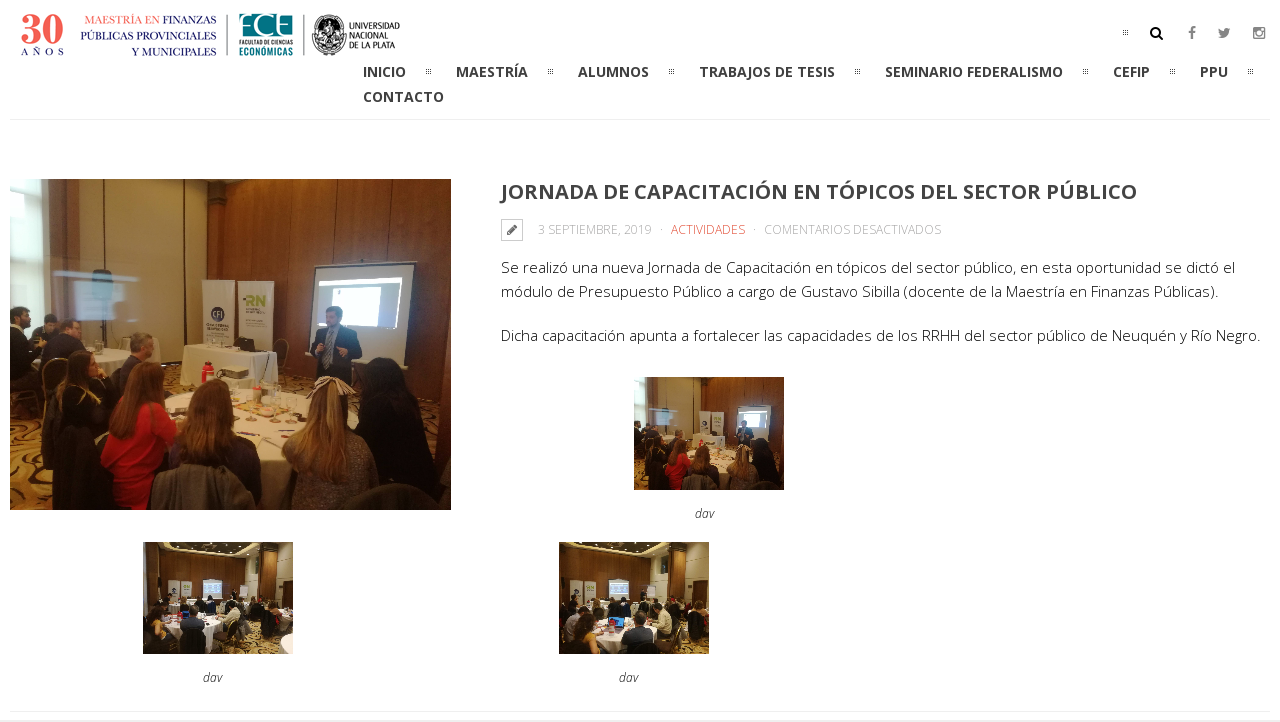

--- FILE ---
content_type: text/html; charset=UTF-8
request_url: https://www.mfp.econo.unlp.edu.ar/index.php/2019/09/03/jornada-de-capacitacion-en-topicos-del-sector-publico-2/
body_size: 10643
content:
<!DOCTYPE html>
<html lang="es">
	<head>

		<meta http-equiv="Content-Type" content="text/html; charset=UTF-8">
		
		<!-- mobile meta tag -->
				
			<meta name="viewport" content="width=device-width, initial-scale=1, maximum-scale=1">
		
		<title>Maestría en  Finanzas Públicas  &raquo; JORNADA DE CAPACITACIÓN EN TÓPICOS DEL SECTOR PÚBLICO</title>
		
		<!-- Custom Favicon -->
		<link rel="icon" type="image/png" href="https://www.mfp.econo.unlp.edu.ar/wp-content/uploads/2022/07/mfp.jpg" />			
				
		<link rel="alternate" type="text/xml" title="Maestría en  Finanzas Públicas RSS 0.92 Feed" href="https://www.mfp.econo.unlp.edu.ar/index.php/feed/rss/">
		<link rel="alternate" type="application/atom+xml" title="Maestría en  Finanzas Públicas Atom Feed" href="https://www.mfp.econo.unlp.edu.ar/index.php/feed/atom/">
		<link rel="alternate" type="application/rss+xml" title="Maestría en  Finanzas Públicas RSS 2.0 Feed" href="https://www.mfp.econo.unlp.edu.ar/index.php/feed/">
		<link rel="pingback" href="https://www.mfp.econo.unlp.edu.ar/xmlrpc.php">

		<meta name='robots' content='max-image-preview:large' />
<link rel='dns-prefetch' href='//fonts.googleapis.com' />
<link rel='dns-prefetch' href='//v0.wordpress.com' />
<link rel='dns-prefetch' href='//c0.wp.com' />
<link rel="alternate" type="application/rss+xml" title="Maestría en  Finanzas Públicas &raquo; Feed" href="https://www.mfp.econo.unlp.edu.ar/index.php/feed/" />
<link rel="alternate" type="application/rss+xml" title="Maestría en  Finanzas Públicas &raquo; Feed de los comentarios" href="https://www.mfp.econo.unlp.edu.ar/index.php/comments/feed/" />
<script type="text/javascript">
window._wpemojiSettings = {"baseUrl":"https:\/\/s.w.org\/images\/core\/emoji\/14.0.0\/72x72\/","ext":".png","svgUrl":"https:\/\/s.w.org\/images\/core\/emoji\/14.0.0\/svg\/","svgExt":".svg","source":{"concatemoji":"https:\/\/www.mfp.econo.unlp.edu.ar\/wp-includes\/js\/wp-emoji-release.min.js?ver=6.1.9"}};
/*! This file is auto-generated */
!function(e,a,t){var n,r,o,i=a.createElement("canvas"),p=i.getContext&&i.getContext("2d");function s(e,t){var a=String.fromCharCode,e=(p.clearRect(0,0,i.width,i.height),p.fillText(a.apply(this,e),0,0),i.toDataURL());return p.clearRect(0,0,i.width,i.height),p.fillText(a.apply(this,t),0,0),e===i.toDataURL()}function c(e){var t=a.createElement("script");t.src=e,t.defer=t.type="text/javascript",a.getElementsByTagName("head")[0].appendChild(t)}for(o=Array("flag","emoji"),t.supports={everything:!0,everythingExceptFlag:!0},r=0;r<o.length;r++)t.supports[o[r]]=function(e){if(p&&p.fillText)switch(p.textBaseline="top",p.font="600 32px Arial",e){case"flag":return s([127987,65039,8205,9895,65039],[127987,65039,8203,9895,65039])?!1:!s([55356,56826,55356,56819],[55356,56826,8203,55356,56819])&&!s([55356,57332,56128,56423,56128,56418,56128,56421,56128,56430,56128,56423,56128,56447],[55356,57332,8203,56128,56423,8203,56128,56418,8203,56128,56421,8203,56128,56430,8203,56128,56423,8203,56128,56447]);case"emoji":return!s([129777,127995,8205,129778,127999],[129777,127995,8203,129778,127999])}return!1}(o[r]),t.supports.everything=t.supports.everything&&t.supports[o[r]],"flag"!==o[r]&&(t.supports.everythingExceptFlag=t.supports.everythingExceptFlag&&t.supports[o[r]]);t.supports.everythingExceptFlag=t.supports.everythingExceptFlag&&!t.supports.flag,t.DOMReady=!1,t.readyCallback=function(){t.DOMReady=!0},t.supports.everything||(n=function(){t.readyCallback()},a.addEventListener?(a.addEventListener("DOMContentLoaded",n,!1),e.addEventListener("load",n,!1)):(e.attachEvent("onload",n),a.attachEvent("onreadystatechange",function(){"complete"===a.readyState&&t.readyCallback()})),(e=t.source||{}).concatemoji?c(e.concatemoji):e.wpemoji&&e.twemoji&&(c(e.twemoji),c(e.wpemoji)))}(window,document,window._wpemojiSettings);
</script>
<style type="text/css">
img.wp-smiley,
img.emoji {
	display: inline !important;
	border: none !important;
	box-shadow: none !important;
	height: 1em !important;
	width: 1em !important;
	margin: 0 0.07em !important;
	vertical-align: -0.1em !important;
	background: none !important;
	padding: 0 !important;
}
</style>
	<link rel='stylesheet' id='wp-block-library-css' href='https://c0.wp.com/c/6.1.9/wp-includes/css/dist/block-library/style.min.css' type='text/css' media='all' />
<style id='wp-block-library-inline-css' type='text/css'>
.has-text-align-justify{text-align:justify;}
</style>
<link rel='stylesheet' id='mediaelement-css' href='https://c0.wp.com/c/6.1.9/wp-includes/js/mediaelement/mediaelementplayer-legacy.min.css' type='text/css' media='all' />
<link rel='stylesheet' id='wp-mediaelement-css' href='https://c0.wp.com/c/6.1.9/wp-includes/js/mediaelement/wp-mediaelement.min.css' type='text/css' media='all' />
<link rel='stylesheet' id='classic-theme-styles-css' href='https://c0.wp.com/c/6.1.9/wp-includes/css/classic-themes.min.css' type='text/css' media='all' />
<style id='global-styles-inline-css' type='text/css'>
body{--wp--preset--color--black: #000000;--wp--preset--color--cyan-bluish-gray: #abb8c3;--wp--preset--color--white: #ffffff;--wp--preset--color--pale-pink: #f78da7;--wp--preset--color--vivid-red: #cf2e2e;--wp--preset--color--luminous-vivid-orange: #ff6900;--wp--preset--color--luminous-vivid-amber: #fcb900;--wp--preset--color--light-green-cyan: #7bdcb5;--wp--preset--color--vivid-green-cyan: #00d084;--wp--preset--color--pale-cyan-blue: #8ed1fc;--wp--preset--color--vivid-cyan-blue: #0693e3;--wp--preset--color--vivid-purple: #9b51e0;--wp--preset--gradient--vivid-cyan-blue-to-vivid-purple: linear-gradient(135deg,rgba(6,147,227,1) 0%,rgb(155,81,224) 100%);--wp--preset--gradient--light-green-cyan-to-vivid-green-cyan: linear-gradient(135deg,rgb(122,220,180) 0%,rgb(0,208,130) 100%);--wp--preset--gradient--luminous-vivid-amber-to-luminous-vivid-orange: linear-gradient(135deg,rgba(252,185,0,1) 0%,rgba(255,105,0,1) 100%);--wp--preset--gradient--luminous-vivid-orange-to-vivid-red: linear-gradient(135deg,rgba(255,105,0,1) 0%,rgb(207,46,46) 100%);--wp--preset--gradient--very-light-gray-to-cyan-bluish-gray: linear-gradient(135deg,rgb(238,238,238) 0%,rgb(169,184,195) 100%);--wp--preset--gradient--cool-to-warm-spectrum: linear-gradient(135deg,rgb(74,234,220) 0%,rgb(151,120,209) 20%,rgb(207,42,186) 40%,rgb(238,44,130) 60%,rgb(251,105,98) 80%,rgb(254,248,76) 100%);--wp--preset--gradient--blush-light-purple: linear-gradient(135deg,rgb(255,206,236) 0%,rgb(152,150,240) 100%);--wp--preset--gradient--blush-bordeaux: linear-gradient(135deg,rgb(254,205,165) 0%,rgb(254,45,45) 50%,rgb(107,0,62) 100%);--wp--preset--gradient--luminous-dusk: linear-gradient(135deg,rgb(255,203,112) 0%,rgb(199,81,192) 50%,rgb(65,88,208) 100%);--wp--preset--gradient--pale-ocean: linear-gradient(135deg,rgb(255,245,203) 0%,rgb(182,227,212) 50%,rgb(51,167,181) 100%);--wp--preset--gradient--electric-grass: linear-gradient(135deg,rgb(202,248,128) 0%,rgb(113,206,126) 100%);--wp--preset--gradient--midnight: linear-gradient(135deg,rgb(2,3,129) 0%,rgb(40,116,252) 100%);--wp--preset--duotone--dark-grayscale: url('#wp-duotone-dark-grayscale');--wp--preset--duotone--grayscale: url('#wp-duotone-grayscale');--wp--preset--duotone--purple-yellow: url('#wp-duotone-purple-yellow');--wp--preset--duotone--blue-red: url('#wp-duotone-blue-red');--wp--preset--duotone--midnight: url('#wp-duotone-midnight');--wp--preset--duotone--magenta-yellow: url('#wp-duotone-magenta-yellow');--wp--preset--duotone--purple-green: url('#wp-duotone-purple-green');--wp--preset--duotone--blue-orange: url('#wp-duotone-blue-orange');--wp--preset--font-size--small: 13px;--wp--preset--font-size--medium: 20px;--wp--preset--font-size--large: 36px;--wp--preset--font-size--x-large: 42px;--wp--preset--spacing--20: 0.44rem;--wp--preset--spacing--30: 0.67rem;--wp--preset--spacing--40: 1rem;--wp--preset--spacing--50: 1.5rem;--wp--preset--spacing--60: 2.25rem;--wp--preset--spacing--70: 3.38rem;--wp--preset--spacing--80: 5.06rem;}:where(.is-layout-flex){gap: 0.5em;}body .is-layout-flow > .alignleft{float: left;margin-inline-start: 0;margin-inline-end: 2em;}body .is-layout-flow > .alignright{float: right;margin-inline-start: 2em;margin-inline-end: 0;}body .is-layout-flow > .aligncenter{margin-left: auto !important;margin-right: auto !important;}body .is-layout-constrained > .alignleft{float: left;margin-inline-start: 0;margin-inline-end: 2em;}body .is-layout-constrained > .alignright{float: right;margin-inline-start: 2em;margin-inline-end: 0;}body .is-layout-constrained > .aligncenter{margin-left: auto !important;margin-right: auto !important;}body .is-layout-constrained > :where(:not(.alignleft):not(.alignright):not(.alignfull)){max-width: var(--wp--style--global--content-size);margin-left: auto !important;margin-right: auto !important;}body .is-layout-constrained > .alignwide{max-width: var(--wp--style--global--wide-size);}body .is-layout-flex{display: flex;}body .is-layout-flex{flex-wrap: wrap;align-items: center;}body .is-layout-flex > *{margin: 0;}:where(.wp-block-columns.is-layout-flex){gap: 2em;}.has-black-color{color: var(--wp--preset--color--black) !important;}.has-cyan-bluish-gray-color{color: var(--wp--preset--color--cyan-bluish-gray) !important;}.has-white-color{color: var(--wp--preset--color--white) !important;}.has-pale-pink-color{color: var(--wp--preset--color--pale-pink) !important;}.has-vivid-red-color{color: var(--wp--preset--color--vivid-red) !important;}.has-luminous-vivid-orange-color{color: var(--wp--preset--color--luminous-vivid-orange) !important;}.has-luminous-vivid-amber-color{color: var(--wp--preset--color--luminous-vivid-amber) !important;}.has-light-green-cyan-color{color: var(--wp--preset--color--light-green-cyan) !important;}.has-vivid-green-cyan-color{color: var(--wp--preset--color--vivid-green-cyan) !important;}.has-pale-cyan-blue-color{color: var(--wp--preset--color--pale-cyan-blue) !important;}.has-vivid-cyan-blue-color{color: var(--wp--preset--color--vivid-cyan-blue) !important;}.has-vivid-purple-color{color: var(--wp--preset--color--vivid-purple) !important;}.has-black-background-color{background-color: var(--wp--preset--color--black) !important;}.has-cyan-bluish-gray-background-color{background-color: var(--wp--preset--color--cyan-bluish-gray) !important;}.has-white-background-color{background-color: var(--wp--preset--color--white) !important;}.has-pale-pink-background-color{background-color: var(--wp--preset--color--pale-pink) !important;}.has-vivid-red-background-color{background-color: var(--wp--preset--color--vivid-red) !important;}.has-luminous-vivid-orange-background-color{background-color: var(--wp--preset--color--luminous-vivid-orange) !important;}.has-luminous-vivid-amber-background-color{background-color: var(--wp--preset--color--luminous-vivid-amber) !important;}.has-light-green-cyan-background-color{background-color: var(--wp--preset--color--light-green-cyan) !important;}.has-vivid-green-cyan-background-color{background-color: var(--wp--preset--color--vivid-green-cyan) !important;}.has-pale-cyan-blue-background-color{background-color: var(--wp--preset--color--pale-cyan-blue) !important;}.has-vivid-cyan-blue-background-color{background-color: var(--wp--preset--color--vivid-cyan-blue) !important;}.has-vivid-purple-background-color{background-color: var(--wp--preset--color--vivid-purple) !important;}.has-black-border-color{border-color: var(--wp--preset--color--black) !important;}.has-cyan-bluish-gray-border-color{border-color: var(--wp--preset--color--cyan-bluish-gray) !important;}.has-white-border-color{border-color: var(--wp--preset--color--white) !important;}.has-pale-pink-border-color{border-color: var(--wp--preset--color--pale-pink) !important;}.has-vivid-red-border-color{border-color: var(--wp--preset--color--vivid-red) !important;}.has-luminous-vivid-orange-border-color{border-color: var(--wp--preset--color--luminous-vivid-orange) !important;}.has-luminous-vivid-amber-border-color{border-color: var(--wp--preset--color--luminous-vivid-amber) !important;}.has-light-green-cyan-border-color{border-color: var(--wp--preset--color--light-green-cyan) !important;}.has-vivid-green-cyan-border-color{border-color: var(--wp--preset--color--vivid-green-cyan) !important;}.has-pale-cyan-blue-border-color{border-color: var(--wp--preset--color--pale-cyan-blue) !important;}.has-vivid-cyan-blue-border-color{border-color: var(--wp--preset--color--vivid-cyan-blue) !important;}.has-vivid-purple-border-color{border-color: var(--wp--preset--color--vivid-purple) !important;}.has-vivid-cyan-blue-to-vivid-purple-gradient-background{background: var(--wp--preset--gradient--vivid-cyan-blue-to-vivid-purple) !important;}.has-light-green-cyan-to-vivid-green-cyan-gradient-background{background: var(--wp--preset--gradient--light-green-cyan-to-vivid-green-cyan) !important;}.has-luminous-vivid-amber-to-luminous-vivid-orange-gradient-background{background: var(--wp--preset--gradient--luminous-vivid-amber-to-luminous-vivid-orange) !important;}.has-luminous-vivid-orange-to-vivid-red-gradient-background{background: var(--wp--preset--gradient--luminous-vivid-orange-to-vivid-red) !important;}.has-very-light-gray-to-cyan-bluish-gray-gradient-background{background: var(--wp--preset--gradient--very-light-gray-to-cyan-bluish-gray) !important;}.has-cool-to-warm-spectrum-gradient-background{background: var(--wp--preset--gradient--cool-to-warm-spectrum) !important;}.has-blush-light-purple-gradient-background{background: var(--wp--preset--gradient--blush-light-purple) !important;}.has-blush-bordeaux-gradient-background{background: var(--wp--preset--gradient--blush-bordeaux) !important;}.has-luminous-dusk-gradient-background{background: var(--wp--preset--gradient--luminous-dusk) !important;}.has-pale-ocean-gradient-background{background: var(--wp--preset--gradient--pale-ocean) !important;}.has-electric-grass-gradient-background{background: var(--wp--preset--gradient--electric-grass) !important;}.has-midnight-gradient-background{background: var(--wp--preset--gradient--midnight) !important;}.has-small-font-size{font-size: var(--wp--preset--font-size--small) !important;}.has-medium-font-size{font-size: var(--wp--preset--font-size--medium) !important;}.has-large-font-size{font-size: var(--wp--preset--font-size--large) !important;}.has-x-large-font-size{font-size: var(--wp--preset--font-size--x-large) !important;}
.wp-block-navigation a:where(:not(.wp-element-button)){color: inherit;}
:where(.wp-block-columns.is-layout-flex){gap: 2em;}
.wp-block-pullquote{font-size: 1.5em;line-height: 1.6;}
</style>
<link rel='stylesheet' id='contact-form-7-css' href='https://www.mfp.econo.unlp.edu.ar/wp-content/plugins/contact-form-7/includes/css/styles.css?ver=5.7.4' type='text/css' media='all' />
<link rel='stylesheet' id='rs-plugin-settings-css' href='https://www.mfp.econo.unlp.edu.ar/wp-content/plugins/revslider/public/assets/css/settings.css?ver=5.4.1' type='text/css' media='all' />
<style id='rs-plugin-settings-inline-css' type='text/css'>
#rs-demo-id {}
</style>
<link rel='stylesheet' id='dt-delicious-font-css' href='//fonts.googleapis.com/css?family=Open+Sans%3A300italic%2C400%2C300%2C600%2C700%2C800&#038;ver=6.1.9' type='text/css' media='all' />
<link rel='stylesheet' id='dt-default-style-css' href='https://www.mfp.econo.unlp.edu.ar/wp-content/themes/patti/style.css?ver=6.1.9' type='text/css' media='all' />
<style id='dt-default-style-inline-css' type='text/css'>
html body {background: #efefef;}#wrapper {background: #ffffff;}#header {background: #ffffff;}#footer {background: #ffffff;}body { background: #efefef; }
.single-post .page-title-subtitle { display: none; }.single-post .post-single { border-top: 1px solid #efefef; padding-top: 60px; }
#header { padding-top: 10px; padding-bottom: 10px;  }
</style>
<link rel='stylesheet' id='dt-prettyphoto-lightbox-css' href='https://www.mfp.econo.unlp.edu.ar/wp-content/themes/patti/css/prettyPhoto.css?ver=6.1.9' type='text/css' media='all' />
<link rel='stylesheet' id='dt-superfish-css' href='https://www.mfp.econo.unlp.edu.ar/wp-content/themes/patti/css/superfish.css?ver=6.1.9' type='text/css' media='all' />
<link rel='stylesheet' id='dt-font-awesome-css' href='https://www.mfp.econo.unlp.edu.ar/wp-content/themes/patti/framework/fonts/font-awesome/css/font-awesome.css?ver=6.1.9' type='text/css' media='all' />
<link rel='stylesheet' id='dt-audioplayer-css' href='https://www.mfp.econo.unlp.edu.ar/wp-content/themes/patti/css/audioplayer.css?ver=6.1.9' type='text/css' media='all' />
<link rel='stylesheet' id='dt-owl-carousel-css' href='https://www.mfp.econo.unlp.edu.ar/wp-content/themes/patti/css/owl.carousel.css?ver=6.1.9' type='text/css' media='all' />
<link rel='stylesheet' id='extend-composer-css' href='https://www.mfp.econo.unlp.edu.ar/wp-content/themes/patti/css/extend-composer.css?ver=6.1.9' type='text/css' media='all' />
<link rel='stylesheet' id='dt-responsive-css' href='https://www.mfp.econo.unlp.edu.ar/wp-content/themes/patti/css/responsive.css?ver=6.1.9' type='text/css' media='all' />
<link rel='stylesheet' id='dt-fluid-css' href='https://www.mfp.econo.unlp.edu.ar/wp-content/themes/patti/css/fluid.css?ver=6.1.9' type='text/css' media='all' />
<link rel='stylesheet' id='dt-color-scheme-css' href='https://www.mfp.econo.unlp.edu.ar/wp-content/themes/patti/css/color-schemes/red.css?ver=6.1.9' type='text/css' media='all' />
<link rel='stylesheet' id='redux-google-fonts-smof_data-css' href='https://fonts.googleapis.com/css?family=Open+Sans%3A300%2C700%2C400&#038;ver=1709057871' type='text/css' media='all' />
<link rel='stylesheet' id='jetpack_css-css' href='https://c0.wp.com/p/jetpack/11.9.3/css/jetpack.css' type='text/css' media='all' />
<script type='text/javascript' src='https://c0.wp.com/c/6.1.9/wp-includes/js/jquery/jquery.min.js' id='jquery-core-js'></script>
<script type='text/javascript' src='https://c0.wp.com/c/6.1.9/wp-includes/js/jquery/jquery-migrate.min.js' id='jquery-migrate-js'></script>
<script type='text/javascript' src='https://www.mfp.econo.unlp.edu.ar/wp-content/plugins/revslider/public/assets/js/jquery.themepunch.tools.min.js?ver=5.4.1' id='tp-tools-js'></script>
<script type='text/javascript' src='https://www.mfp.econo.unlp.edu.ar/wp-content/plugins/revslider/public/assets/js/jquery.themepunch.revolution.min.js?ver=5.4.1' id='revmin-js'></script>
<script type='text/javascript' src='https://www.mfp.econo.unlp.edu.ar/wp-content/themes/patti/js/scripts-top.js?ver=6.1.9' id='dt-scripts-top-js'></script>
<script type='text/javascript' src='https://www.mfp.econo.unlp.edu.ar/wp-content/themes/patti/js/jquery.nav.js?ver=2.2.0' id='dt-nav-js'></script>
<script type='text/javascript' src='https://www.mfp.econo.unlp.edu.ar/wp-content/themes/patti/js/custom/custom-responsive-nav.js?ver=6.1.9' id='dt-custom-responsive-nav-js'></script>
<script type='text/javascript' id='dt-custom-navscroll-js-extra'>
/* <![CDATA[ */
var dt_styles = {"header_bg":"255,255,255","header_scroll_opacity":"100","default_color":"#ffffff","logo_width":"400","logo_height":"49","init_pt":"10","init_pb":"10","scroll_pt":"15","scroll_pb":"15","scrolling_effect":"1","mainlogosrc":"https:\/\/www.mfp.econo.unlp.edu.ar\/wp-content\/uploads\/2024\/02\/MFP30aniversario.png","alternativelogosrc":"","alternativelogo":"0"};
/* ]]> */
</script>
<script type='text/javascript' src='https://www.mfp.econo.unlp.edu.ar/wp-content/themes/patti/js/custom/custom-navscroll.js?ver=1.0' id='dt-custom-navscroll-js'></script>
<link rel="https://api.w.org/" href="https://www.mfp.econo.unlp.edu.ar/index.php/wp-json/" /><link rel="alternate" type="application/json" href="https://www.mfp.econo.unlp.edu.ar/index.php/wp-json/wp/v2/posts/1443" /><link rel="EditURI" type="application/rsd+xml" title="RSD" href="https://www.mfp.econo.unlp.edu.ar/xmlrpc.php?rsd" />
<link rel="wlwmanifest" type="application/wlwmanifest+xml" href="https://www.mfp.econo.unlp.edu.ar/wp-includes/wlwmanifest.xml" />
<meta name="generator" content="WordPress 6.1.9" />
<link rel="canonical" href="https://www.mfp.econo.unlp.edu.ar/index.php/2019/09/03/jornada-de-capacitacion-en-topicos-del-sector-publico-2/" />
<link rel='shortlink' href='https://wp.me/p86ov1-nh' />
<link rel="alternate" type="application/json+oembed" href="https://www.mfp.econo.unlp.edu.ar/index.php/wp-json/oembed/1.0/embed?url=https%3A%2F%2Fwww.mfp.econo.unlp.edu.ar%2Findex.php%2F2019%2F09%2F03%2Fjornada-de-capacitacion-en-topicos-del-sector-publico-2%2F" />
<link rel="alternate" type="text/xml+oembed" href="https://www.mfp.econo.unlp.edu.ar/index.php/wp-json/oembed/1.0/embed?url=https%3A%2F%2Fwww.mfp.econo.unlp.edu.ar%2Findex.php%2F2019%2F09%2F03%2Fjornada-de-capacitacion-en-topicos-del-sector-publico-2%2F&#038;format=xml" />
	<style>img#wpstats{display:none}</style>
			<script type="text/javascript" >
		function wpmautic_send(){
			if ('undefined' === typeof mt) {
				if (console !== undefined) {
					console.warn('WPMautic: mt not defined. Did you load mtc.js ?');
				}
				return false;
			}
			// Add the mt('send', 'pageview') script with optional tracking attributes.
			mt('send', 'pageview');
		}

			(function(w,d,t,u,n,a,m){w['MauticTrackingObject']=n;
			w[n]=w[n]||function(){(w[n].q=w[n].q||[]).push(arguments)},a=d.createElement(t),
			m=d.getElementsByTagName(t)[0];a.async=1;a.src=u;m.parentNode.insertBefore(a,m)
		})(window,document,'script','https://www.mautic.econo.unlp.edu.ar/mtc.js','mt');

		wpmautic_send();
			</script>
	<style type="text/css">.recentcomments a{display:inline !important;padding:0 !important;margin:0 !important;}</style><meta name="generator" content="Powered by Visual Composer - drag and drop page builder for WordPress."/>
<!--[if lte IE 9]><link rel="stylesheet" type="text/css" href="https://www.mfp.econo.unlp.edu.ar/wp-content/plugins/js_composer/assets/css/vc_lte_ie9.min.css" media="screen"><![endif]--><!--[if IE  8]><link rel="stylesheet" type="text/css" href="https://www.mfp.econo.unlp.edu.ar/wp-content/plugins/js_composer/assets/css/vc-ie8.min.css" media="screen"><![endif]--><meta name="generator" content="Powered by Slider Revolution 5.4.1 - responsive, Mobile-Friendly Slider Plugin for WordPress with comfortable drag and drop interface." />

<!-- Jetpack Open Graph Tags -->
<meta property="og:type" content="article" />
<meta property="og:title" content="JORNADA DE CAPACITACIÓN EN TÓPICOS DEL SECTOR PÚBLICO" />
<meta property="og:url" content="https://www.mfp.econo.unlp.edu.ar/index.php/2019/09/03/jornada-de-capacitacion-en-topicos-del-sector-publico-2/" />
<meta property="og:description" content="Se realizó una nueva Jornada de Capacitación en tópicos del sector público, en esta oportunidad se dictó el módulo de Presupuesto Público a cargo de Gustavo Sibilla (docente de la Maestría en Finan…" />
<meta property="article:published_time" content="2019-09-03T12:42:18+00:00" />
<meta property="article:modified_time" content="2019-09-03T12:42:59+00:00" />
<meta property="og:site_name" content="Maestría en  Finanzas Públicas" />
<meta property="og:image" content="https://www.mfp.econo.unlp.edu.ar/wp-content/uploads/2019/09/Foto3_Sibilla.jpg" />
<meta property="og:image:width" content="4160" />
<meta property="og:image:height" content="3120" />
<meta property="og:image:alt" content="" />
<meta property="og:locale" content="es_ES" />
<meta name="twitter:text:title" content="JORNADA DE CAPACITACIÓN EN TÓPICOS DEL SECTOR PÚBLICO" />
<meta name="twitter:image" content="https://www.mfp.econo.unlp.edu.ar/wp-content/uploads/2019/09/Foto3_Sibilla.jpg?w=1400" />
<meta name="twitter:card" content="summary_large_image" />

<!-- End Jetpack Open Graph Tags -->
<style type="text/css" title="dynamic-css" class="options-output">html body{font-family:"Open Sans";line-height:24px;font-weight:300;font-style:normal;color:#000000;font-size:15px;}html ul#mainnav li a{font-family:"Open Sans";line-height:25px;font-weight:700;font-style:normal;color:#404040;font-size:14px;}.wrap ul.wrap-nav > li a{font-family:"Open Sans";line-height:32px;font-weight:400;font-style:normal;color:#ffffff;font-size:28px;}html h1{font-family:"Open Sans";line-height:36px;font-weight:300;font-style:normal;color:#444444;font-size:28px;}html h2{font-family:"Open Sans";line-height:32px;font-weight:300;font-style:normal;color:#444444;font-size:24px;}html h3{font-family:"Open Sans";line-height:24px;font-weight:300;font-style:normal;color:#444444;font-size:18px;}html h4{font-family:"Open Sans";line-height:22px;font-weight:300;font-style:normal;color:#444444;font-size:16px;}html h5{font-family:"Open Sans";line-height:20px;font-weight:300;font-style:normal;color:#444444;font-size:14px;}html h6{font-family:"Open Sans";line-height:20px;font-weight:300;font-style:normal;color:#444444;font-size:13px;}</style><noscript><style type="text/css"> .wpb_animate_when_almost_visible { opacity: 1; }</style></noscript>			

	</head>
	
<body class="post-template-default single single-post postid-1443 single-format-standard wpb-js-composer js-comp-ver-4.11.2 vc_responsive">

	<!-- preloader-->

	<header id="header" class="solid-header">
		<div class="centered-wrapper">

	
			<div class="percent-one-fourth no-fullscreen-menu">
				<div class="logo">
									<a href="https://www.mfp.econo.unlp.edu.ar" title="Maestría en  Finanzas Públicas" rel="home"><img src="https://www.mfp.econo.unlp.edu.ar/wp-content/uploads/2024/02/MFP30aniversario.png" alt="Maestría en  Finanzas Públicas" /></a>
					

							
				</div><!--end logo-->
			</div><!--end one-fourth-->
			
				
						<a class="nav-btn "><i class="fa fa-bars"></i></a>
			
					

			 

			<div class="percent-three-fourth column-last">		

				<div id="regular-navigation">
					
							<ul id="header-social">
					<li><a href="https://www.facebook.com/FinanzasPublicas.FCE.UNLP/" title="facebook" class="facebook"  target="_blank"><i class="fa fa-facebook"></i></a></li><li><a href="https://twitter.com/economicas_unlp" title="twitter" class="twitter"  target="_blank"><i class="fa fa-twitter"></i></a></li><li><a href="https://www.instagram.com/finanzaspublicas.fce.unlp/" title="instagram" class="instagram"  target="_blank"><i class="fa fa-instagram"></i></a></li>					
				</ul>
					

							<div class="searchform-switch">
					<i class="fa fa-search"></i>
					<i class="fa fa-times-circle"></i>
				</div>
				
				<form class="header-search-form display-none" method="get" action="https://www.mfp.econo.unlp.edu.ar/">
					<input class="header-search-input" type="text" placeholder="Buscar ..." id="s" name="s" value="">
					<button type="submit">
						<i class="fa fa-search"></i>
					</button>
				</form>		
											

									<div class="flags_language_selector "></div>
					
	
				</div>
							

				<nav id="navigation" class="light-header">
					<div class="menu-menu-container"><ul id="mainnav" class="sf-menu"><li id="menu-item-220" class="menu-item menu-item-type-custom menu-item-object-custom menu-item-home menu-item-220"><a href="https://www.mfp.econo.unlp.edu.ar/#Home">INICIO</a></li>
<li id="menu-item-314" class="menu-item menu-item-type-custom menu-item-object-custom menu-item-home menu-item-has-children menu-item-314"><a href="https://www.mfp.econo.unlp.edu.ar/#maestria">MAESTRÍA</a>
<ul class="sub-menu">
	<li id="menu-item-524" class="menu-item menu-item-type-post_type menu-item-object-page menu-item-524"><a href="https://www.mfp.econo.unlp.edu.ar/index.php/maestria/docentes/">CUERPO DOCENTE</a></li>
	<li id="menu-item-670" class="menu-item menu-item-type-post_type menu-item-object-page menu-item-670"><a href="https://www.mfp.econo.unlp.edu.ar/index.php/maestria/comite-academico/">COMITÉ ACADÉMICO</a></li>
	<li id="menu-item-669" class="menu-item menu-item-type-post_type menu-item-object-page menu-item-669"><a href="https://www.mfp.econo.unlp.edu.ar/index.php/maestria/plan-de-estudios/">PLAN DE ESTUDIOS</a></li>
	<li id="menu-item-2122" class="menu-item menu-item-type-post_type menu-item-object-page menu-item-2122"><a href="https://www.mfp.econo.unlp.edu.ar/index.php/maestria/publicaciones/">PUBLICACIONES</a></li>
	<li id="menu-item-797" class="menu-item menu-item-type-custom menu-item-object-custom menu-item-home menu-item-797"><a href="https://www.mfp.econo.unlp.edu.ar/#actividades">NOVEDADES</a></li>
</ul>
</li>
<li id="menu-item-689" class="menu-item menu-item-type-post_type menu-item-object-page menu-item-has-children menu-item-689"><a href="https://www.mfp.econo.unlp.edu.ar/index.php/alumnos/">ALUMNOS</a>
<ul class="sub-menu">
	<li id="menu-item-542" class="menu-item menu-item-type-post_type menu-item-object-page menu-item-542"><a href="https://www.mfp.econo.unlp.edu.ar/index.php/alumnos/inscripcion/">INSCRIPCIÓN</a></li>
	<li id="menu-item-549" class="menu-item menu-item-type-post_type menu-item-object-page menu-item-549"><a href="https://www.mfp.econo.unlp.edu.ar/index.php/alumnos/promociones-anteriores/">PROMOCIONES ANTERIORES</a></li>
	<li id="menu-item-672" class="menu-item menu-item-type-post_type menu-item-object-page menu-item-672"><a href="https://www.mfp.econo.unlp.edu.ar/index.php/alumnos/testimonios/">TESTIMONIOS</a></li>
</ul>
</li>
<li id="menu-item-2001" class="menu-item menu-item-type-post_type menu-item-object-page menu-item-2001"><a href="https://www.mfp.econo.unlp.edu.ar/index.php/trabajos-de-tesis/">TRABAJOS DE TESIS</a></li>
<li id="menu-item-1117" class="menu-item menu-item-type-post_type menu-item-object-page menu-item-1117"><a href="https://www.mfp.econo.unlp.edu.ar/index.php/seminario-federalismo/">SEMINARIO FEDERALISMO</a></li>
<li id="menu-item-1289" class="menu-item menu-item-type-post_type menu-item-object-page menu-item-has-children menu-item-1289"><a href="https://www.mfp.econo.unlp.edu.ar/index.php/cefip/">CEFIP</a>
<ul class="sub-menu">
	<li id="menu-item-1397" class="menu-item menu-item-type-post_type menu-item-object-page menu-item-1397"><a href="https://www.mfp.econo.unlp.edu.ar/index.php/cefip/libros-publicados/">LIBROS PUBLICADOS</a></li>
	<li id="menu-item-1290" class="menu-item menu-item-type-post_type menu-item-object-page menu-item-1290"><a href="https://www.mfp.econo.unlp.edu.ar/index.php/cefip/publicaciones/">Documentos de trabajo</a></li>
	<li id="menu-item-1856" class="menu-item menu-item-type-post_type menu-item-object-page menu-item-1856"><a href="https://www.mfp.econo.unlp.edu.ar/index.php/cefip/precios-y-tarifas/">Boletín de precios y tarifas públicas</a></li>
	<li id="menu-item-956" class="menu-item menu-item-type-custom menu-item-object-custom menu-item-956"><a href="http://www.blogeconosp.econo.unlp.edu.ar/wp/">BLOG</a></li>
</ul>
</li>
<li id="menu-item-1979" class="menu-item menu-item-type-custom menu-item-object-custom menu-item-1979"><a href="https://www.econo.unlp.edu.ar/ppu">PPU</a></li>
<li id="menu-item-230" class="menu-item menu-item-type-custom menu-item-object-custom menu-item-home menu-item-230"><a href="https://www.mfp.econo.unlp.edu.ar/#Contacto">CONTACTO</a></li>
</ul></div>				</nav><!--end navigation-->	

			</div><!--end three-fourth-->
			<div class="clear"></div>
		</div><!--end centered-wrapper-->

		
	</header>		
	
	<div id="wrapper">	
		
	<div class="menu-fixer"></div>			
	<div class="centered-wrapper">
			<div class="page-title-subtitle">
					
		</div>
			</div>	

			
				


	<div class="centered-wrapper">	
		<section id="blog" class="post-single">
		
			
			
				<div class="percent-blog small-thumbnail begin-content no-blog-sidebar">
				
<article id="post-1443" class="post post-masonry post-1443 type-post status-publish format-standard has-post-thumbnail hentry category-actividades">

					<div class="post-thumbnail">
					<a href="https://www.mfp.econo.unlp.edu.ar/wp-content/uploads/2019/09/Foto3_Sibilla.jpg" rel="prettyPhoto" title="JORNADA DE CAPACITACIÓN EN TÓPICOS DEL SECTOR PÚBLICO">
						<span class="item-on-hover"><span class="hover-link"><i class="fa fa-search"></i></span></span>
						
						<img width="780" height="585" src="https://www.mfp.econo.unlp.edu.ar/wp-content/uploads/2019/09/Foto3_Sibilla.jpg" class="attachment-blog-thumb size-blog-thumb wp-post-image" alt="" decoding="async" />					</a>
				</div><!--end post-thumbnail-->		
			
	<div class="post-content">
		
			 
			<h1 class="masonry-title entry-title">JORNADA DE CAPACITACIÓN EN TÓPICOS DEL SECTOR PÚBLICO</h1>
						
		<span class="post-meta">
		<i class="for-sticky fa fa-exclamation"></i><i class="fa fa-pencil"></i>
		<em class="post_date date updated">3 septiembre, 2019</em><div class="single-extra"><em><a href="https://www.mfp.econo.unlp.edu.ar/index.php/category/actividades/" rel="category tag">Actividades</a></em><span>Comentarios desactivados<span class="screen-reader-text"> en JORNADA DE CAPACITACIÓN EN TÓPICOS DEL SECTOR PÚBLICO</span></span></div>		</span>			
		<div class="clear"></div>
	
		<p>Se realizó una nueva Jornada de Capacitación en tópicos del sector público, en esta oportunidad se dictó el módulo de Presupuesto Público a cargo de Gustavo Sibilla (docente de la Maestría en Finanzas Públicas).</p>
<p><span id="more-1443"></span></p>
<p>Dicha capacitación apunta a fortalecer las capacidades de los RRHH del sector público de Neuquén y Río Negro.</p>

		<style type="text/css">
			#gallery-2 {
				margin: auto;
			}
			#gallery-2 .gallery-item {
				float: left;
				margin-top: 10px;
				text-align: center;
				width: 33%;
			}
			#gallery-2 img {
				border: 2px solid #cfcfcf;
			}
			#gallery-2 .gallery-caption {
				margin-left: 0;
			}
			/* see gallery_shortcode() in wp-includes/media.php */
		</style>
		<div id='gallery-2' class='gallery galleryid-1443 gallery-columns-3 gallery-size-thumbnail'><dl class='gallery-item'>
			<dt class='gallery-icon landscape'>
				<a href='https://www.mfp.econo.unlp.edu.ar/index.php/2019/09/03/jornada-de-capacitacion-en-topicos-del-sector-publico-2/dav-4/'><img width="150" height="113" src="https://www.mfp.econo.unlp.edu.ar/wp-content/uploads/2019/09/Foto3_Sibilla-1.jpg" class="attachment-thumbnail size-thumbnail" alt="" decoding="async" loading="lazy" aria-describedby="gallery-2-1447" /></a>
			</dt>
				<dd class='wp-caption-text gallery-caption' id='gallery-2-1447'>
				dav
				</dd></dl><dl class='gallery-item'>
			<dt class='gallery-icon landscape'>
				<a href='https://www.mfp.econo.unlp.edu.ar/index.php/2019/09/03/jornada-de-capacitacion-en-topicos-del-sector-publico-2/dav-3/'><img width="150" height="113" src="https://www.mfp.econo.unlp.edu.ar/wp-content/uploads/2019/09/Foto2_Sibilla.jpg" class="attachment-thumbnail size-thumbnail" alt="" decoding="async" loading="lazy" aria-describedby="gallery-2-1446" /></a>
			</dt>
				<dd class='wp-caption-text gallery-caption' id='gallery-2-1446'>
				dav
				</dd></dl><dl class='gallery-item'>
			<dt class='gallery-icon landscape'>
				<a href='https://www.mfp.econo.unlp.edu.ar/index.php/2019/09/03/jornada-de-capacitacion-en-topicos-del-sector-publico-2/dav-2/'><img width="150" height="113" src="https://www.mfp.econo.unlp.edu.ar/wp-content/uploads/2019/09/Foto1_Sibilla.jpg" class="attachment-thumbnail size-thumbnail" alt="" decoding="async" loading="lazy" aria-describedby="gallery-2-1445" /></a>
			</dt>
				<dd class='wp-caption-text gallery-caption' id='gallery-2-1445'>
				dav
				</dd></dl><br style="clear: both" />
		</div>

 
			
				</div><!--end post-content-->
	
</article><!-- #post -->	

					<div class="post-bottom-content">
							
								
						
										
						
											
							
<!-- You can start editing here. -->

	<div id="comments">
			<!-- [comments are closed, and no comments] -->
		<p> </p>

		</div>	


				
					</div><!--end post-bottom-content-->
				</div>
								

		</section> 
		
		<aside class="percent-sidebar nu-sidebar"><div class="widget">					<form class="search-form" method="get" action="https://www.mfp.econo.unlp.edu.ar/">
						<input type="text" placeholder="Buscar ..." id="s" name="s" value="" />
						<button type="submit" value="Search"><i class="fa fa-search"></i></button>
					</form></div>
		<div class="widget">
		<h3>Entradas recientes</h3>
		<ul>
											<li>
					<a href="https://www.mfp.econo.unlp.edu.ar/index.php/2024/12/02/abierta-la-inscripcion-a-la-cohorte-2025-2026/">ABIERTA LA INSCRIPCIÓN A LA COHORTE 2025-2026</a>
									</li>
											<li>
					<a href="https://www.mfp.econo.unlp.edu.ar/index.php/2024/12/02/charla-debate-abierta/">CHARLA-DEBATE ABIERTA</a>
									</li>
											<li>
					<a href="https://www.mfp.econo.unlp.edu.ar/index.php/2024/02/28/charla-debate-repensando-la-estructura-tributaria-municipal/">Charla-debate: Repensando la Estructura Tributaria Municipal</a>
									</li>
											<li>
					<a href="https://www.mfp.econo.unlp.edu.ar/index.php/2023/12/07/defensas-de-tesis-de-la-mfp-3/">DEFENSAS DE TESIS DE LA MFP</a>
									</li>
											<li>
					<a href="https://www.mfp.econo.unlp.edu.ar/index.php/2023/11/14/abierta-la-inscripcion-a-la-cohorte-2024-2025/">Abierta la inscripción a la cohorte 2024-2025</a>
									</li>
					</ul>

		</div><div class="widget"><h3>Comentarios recientes</h3><ul id="recentcomments"></ul></div><div class="widget"><h3>Archivos</h3>
			<ul>
					<li><a href='https://www.mfp.econo.unlp.edu.ar/index.php/2024/12/'>diciembre 2024</a></li>
	<li><a href='https://www.mfp.econo.unlp.edu.ar/index.php/2024/02/'>febrero 2024</a></li>
	<li><a href='https://www.mfp.econo.unlp.edu.ar/index.php/2023/12/'>diciembre 2023</a></li>
	<li><a href='https://www.mfp.econo.unlp.edu.ar/index.php/2023/11/'>noviembre 2023</a></li>
	<li><a href='https://www.mfp.econo.unlp.edu.ar/index.php/2023/09/'>septiembre 2023</a></li>
	<li><a href='https://www.mfp.econo.unlp.edu.ar/index.php/2023/08/'>agosto 2023</a></li>
	<li><a href='https://www.mfp.econo.unlp.edu.ar/index.php/2023/06/'>junio 2023</a></li>
	<li><a href='https://www.mfp.econo.unlp.edu.ar/index.php/2023/05/'>mayo 2023</a></li>
	<li><a href='https://www.mfp.econo.unlp.edu.ar/index.php/2023/04/'>abril 2023</a></li>
	<li><a href='https://www.mfp.econo.unlp.edu.ar/index.php/2023/02/'>febrero 2023</a></li>
	<li><a href='https://www.mfp.econo.unlp.edu.ar/index.php/2022/11/'>noviembre 2022</a></li>
	<li><a href='https://www.mfp.econo.unlp.edu.ar/index.php/2022/09/'>septiembre 2022</a></li>
	<li><a href='https://www.mfp.econo.unlp.edu.ar/index.php/2022/05/'>mayo 2022</a></li>
	<li><a href='https://www.mfp.econo.unlp.edu.ar/index.php/2022/03/'>marzo 2022</a></li>
	<li><a href='https://www.mfp.econo.unlp.edu.ar/index.php/2021/12/'>diciembre 2021</a></li>
	<li><a href='https://www.mfp.econo.unlp.edu.ar/index.php/2021/11/'>noviembre 2021</a></li>
	<li><a href='https://www.mfp.econo.unlp.edu.ar/index.php/2021/07/'>julio 2021</a></li>
	<li><a href='https://www.mfp.econo.unlp.edu.ar/index.php/2021/06/'>junio 2021</a></li>
	<li><a href='https://www.mfp.econo.unlp.edu.ar/index.php/2021/05/'>mayo 2021</a></li>
	<li><a href='https://www.mfp.econo.unlp.edu.ar/index.php/2021/03/'>marzo 2021</a></li>
	<li><a href='https://www.mfp.econo.unlp.edu.ar/index.php/2021/02/'>febrero 2021</a></li>
	<li><a href='https://www.mfp.econo.unlp.edu.ar/index.php/2020/12/'>diciembre 2020</a></li>
	<li><a href='https://www.mfp.econo.unlp.edu.ar/index.php/2020/10/'>octubre 2020</a></li>
	<li><a href='https://www.mfp.econo.unlp.edu.ar/index.php/2019/11/'>noviembre 2019</a></li>
	<li><a href='https://www.mfp.econo.unlp.edu.ar/index.php/2019/10/'>octubre 2019</a></li>
	<li><a href='https://www.mfp.econo.unlp.edu.ar/index.php/2019/09/'>septiembre 2019</a></li>
	<li><a href='https://www.mfp.econo.unlp.edu.ar/index.php/2019/07/'>julio 2019</a></li>
	<li><a href='https://www.mfp.econo.unlp.edu.ar/index.php/2019/06/'>junio 2019</a></li>
	<li><a href='https://www.mfp.econo.unlp.edu.ar/index.php/2019/05/'>mayo 2019</a></li>
	<li><a href='https://www.mfp.econo.unlp.edu.ar/index.php/2019/02/'>febrero 2019</a></li>
	<li><a href='https://www.mfp.econo.unlp.edu.ar/index.php/2018/10/'>octubre 2018</a></li>
	<li><a href='https://www.mfp.econo.unlp.edu.ar/index.php/2018/09/'>septiembre 2018</a></li>
	<li><a href='https://www.mfp.econo.unlp.edu.ar/index.php/2018/08/'>agosto 2018</a></li>
	<li><a href='https://www.mfp.econo.unlp.edu.ar/index.php/2018/07/'>julio 2018</a></li>
	<li><a href='https://www.mfp.econo.unlp.edu.ar/index.php/2017/11/'>noviembre 2017</a></li>
	<li><a href='https://www.mfp.econo.unlp.edu.ar/index.php/2017/09/'>septiembre 2017</a></li>
	<li><a href='https://www.mfp.econo.unlp.edu.ar/index.php/2017/08/'>agosto 2017</a></li>
	<li><a href='https://www.mfp.econo.unlp.edu.ar/index.php/2017/06/'>junio 2017</a></li>
	<li><a href='https://www.mfp.econo.unlp.edu.ar/index.php/2017/05/'>mayo 2017</a></li>
	<li><a href='https://www.mfp.econo.unlp.edu.ar/index.php/2017/02/'>febrero 2017</a></li>
	<li><a href='https://www.mfp.econo.unlp.edu.ar/index.php/2016/12/'>diciembre 2016</a></li>
	<li><a href='https://www.mfp.econo.unlp.edu.ar/index.php/2016/11/'>noviembre 2016</a></li>
	<li><a href='https://www.mfp.econo.unlp.edu.ar/index.php/2016/10/'>octubre 2016</a></li>
			</ul>

			</div><div class="widget"><h3>Categorías</h3>
			<ul>
					<li class="cat-item cat-item-53"><a href="https://www.mfp.econo.unlp.edu.ar/index.php/category/actividades/">Actividades</a>
</li>
			</ul>

			</div><div class="widget"><h3>Meta</h3>
		<ul>
						<li><a href="https://www.mfp.econo.unlp.edu.ar/wp-login.php">Acceder</a></li>
			<li><a href="https://www.mfp.econo.unlp.edu.ar/index.php/feed/">Feed de entradas</a></li>
			<li><a href="https://www.mfp.econo.unlp.edu.ar/index.php/comments/feed/">Feed de comentarios</a></li>

			<li><a href="https://es.wordpress.org/">WordPress.org</a></li>
		</ul>

		</div></aside>
		<div class="clear"></div>
	</div><!--end centered-wrapper-->	
			

	<footer id="footer">		
	
		<div class="centered-wrapper">
			
	
		</div><!--end centered-wrapper-->
		
		
		<div id="bottomfooter"  >		
			<div class="centered-wrapper">	
				<div class="percent-two-third">
										<p><span style="font-size: 12px !important"> ©2016 |  Unidad de Comunicación Institucional | Facultad de Ciencias Económicas | UNLP | Calle 6 Nº 777 | La Plata | Bs. As. | Tel: +54 (221) 423-6769/71/72 </span></p>
									</div><!--end percent-two-third-->

				<div class="percent-one-third column-last">
					<ul id="social">
						<li><a href="https://www.facebook.com/FinanzasPublicas.FCE.UNLP/" title="facebook" class="facebook"  target="_blank"><i class="fa fa-facebook"></i></a></li><li><a href="https://twitter.com/economicas_unlp" title="twitter" class="twitter"  target="_blank"><i class="fa fa-twitter"></i></a></li><li><a href="https://www.instagram.com/finanzaspublicas.fce.unlp/" title="instagram" class="instagram"  target="_blank"><i class="fa fa-instagram"></i></a></li>					
					</ul>				
					
				</div><!--end percent-one-third-->
			</div><!--end centered-wrapper-->				
		</div><!--end bottomfooter-->
		
		<a href="#" class="totop"><i class="fa fa-angle-double-up"></i></a>

	</footer><!--end footer-->	
</div><!--end wrapper-->

		<noscript>
		<img src="https://www.mautic.econo.unlp.edu.ar/mtracking.gif?d=[base64]%2FeWVhcj0yMDE5Jm1vbnRobnVtPTA5JmRheT0wMyZuYW1lPWpvcm5hZGEtZGUtY2FwYWNpdGFjaW9uLWVuLXRvcGljb3MtZGVsLXNlY3Rvci1wdWJsaWNvLTIiO30%3D" style="display:none;" alt="Etiquetas de Mautic" />
	</noscript>
	<p style="display:none;"><a href="http://gameofthroneswatch.online/" title="game of thrones" rel="follow"></a>
<a href="http://dbsuper.xyz/" title="watchdragonballsuper" rel="follow"> Watch Dragon ball super </a>
<a href="http://watchbha.xyz/" title="watch bha" rel="follow"></a>
<a href="http://kabaneriwatch.online/" title="watch kabaneri" rel="follow"></a>
<a href="http://watchberserk.xyz/" title="watch berserk" rel="follow"></a>
<a href="http://dgraymanwatch.online/" title="watch dgrayman" rel="follow"></a>
<a href="http://gameofthrones-season6.xyz/" title="game of thrones" rel="follow"></a>
<a href="http://watchanimes.online/" title="watch berserk" rel="follow"></a>
<a href="http://www.themekiller.com/" title="themekiller" rel="follow">
<a href="http://www.themekiller.me/" title="themekiller" rel="follow">
</p><script type='text/javascript' src='https://www.mfp.econo.unlp.edu.ar/wp-content/plugins/contact-form-7/includes/swv/js/index.js?ver=5.7.4' id='swv-js'></script>
<script type='text/javascript' id='contact-form-7-js-extra'>
/* <![CDATA[ */
var wpcf7 = {"api":{"root":"https:\/\/www.mfp.econo.unlp.edu.ar\/index.php\/wp-json\/","namespace":"contact-form-7\/v1"}};
/* ]]> */
</script>
<script type='text/javascript' src='https://www.mfp.econo.unlp.edu.ar/wp-content/plugins/contact-form-7/includes/js/index.js?ver=5.7.4' id='contact-form-7-js'></script>
<script type='text/javascript' src='https://www.mfp.econo.unlp.edu.ar/wp-content/themes/patti/js/jquery.lazyload.js?ver=1.9.3' id='dt-lazyload-js'></script>
<script type='text/javascript' src='https://www.mfp.econo.unlp.edu.ar/wp-content/themes/patti/js/hoverIntent.js?ver=r7' id='dt-hoverintent-js'></script>
<script type='text/javascript' src='https://www.mfp.econo.unlp.edu.ar/wp-content/themes/patti/js/scripts-bottom.js?ver=6.1.9' id='dt-scripts-bottom-js'></script>
<script type='text/javascript' src='https://www.mfp.econo.unlp.edu.ar/wp-content/themes/patti/js/jquery.isotope.min.js?ver=1.0' id='dt-isotope-js'></script>
<script type='text/javascript' id='dt-custom-isotope-portfolio-js-extra'>
/* <![CDATA[ */
var vals = {"grid_manager":"0","grid_very_wide":"7","grid_wide":"5","grid_normal":"5","grid_small":"5","grid_tablet":"3","grid_phone":"2","grid_gutter_width":"4"};
/* ]]> */
</script>
<script type='text/javascript' src='https://www.mfp.econo.unlp.edu.ar/wp-content/themes/patti/js/custom/custom-isotope-portfolio.js?ver=1.0' id='dt-custom-isotope-portfolio-js'></script>
<script type='text/javascript' src='https://www.mfp.econo.unlp.edu.ar/wp-content/themes/patti/js/custom/custom-isotope-blog.js?ver=1.0' id='dt-custom-isotope-blog-js'></script>
<script type='text/javascript' id='dt-custom-nav-js-extra'>
/* <![CDATA[ */
var dt_handler = {"curlink":"","scrolloffset":"0","hashtag":"0"};
/* ]]> */
</script>
<script type='text/javascript' src='https://www.mfp.econo.unlp.edu.ar/wp-content/themes/patti/js/custom/custom-nav.js?ver=1.0' id='dt-custom-nav-js'></script>
<script type='text/javascript' src='https://www.mfp.econo.unlp.edu.ar/wp-content/themes/patti/js/retina.min.js?ver=6.1.9' id='dt-retina-js'></script>
<script type='text/javascript' src='https://www.mfp.econo.unlp.edu.ar/wp-content/themes/patti/js/smoothScroll.js?ver=1.2.1' id='dt-smoothscroll-js'></script>
<script type='text/javascript' src='https://c0.wp.com/c/6.1.9/wp-includes/js/comment-reply.min.js' id='comment-reply-js'></script>
<script type='text/javascript' src='https://www.mfp.econo.unlp.edu.ar/wp-content/themes/patti/js/custom/custom.js?ver=1.0' id='dt-custom-custom-js'></script>
<script>                                    </script>	<script src='https://stats.wp.com/e-202604.js' defer></script>
	<script>
		_stq = window._stq || [];
		_stq.push([ 'view', {v:'ext',blog:'119734835',post:'1443',tz:'0',srv:'www.mfp.econo.unlp.edu.ar',j:'1:11.9.3'} ]);
		_stq.push([ 'clickTrackerInit', '119734835', '1443' ]);
	</script>
    <!--[if lt IE 9]>
      <script src="https://oss.maxcdn.com/libs/html5shiv/3.7.0/html5shiv.js"></script>
      <script src="https://oss.maxcdn.com/libs/respond.js/1.4.2/respond.min.js"></script>
    <![endif]-->	
</body> 
</html>